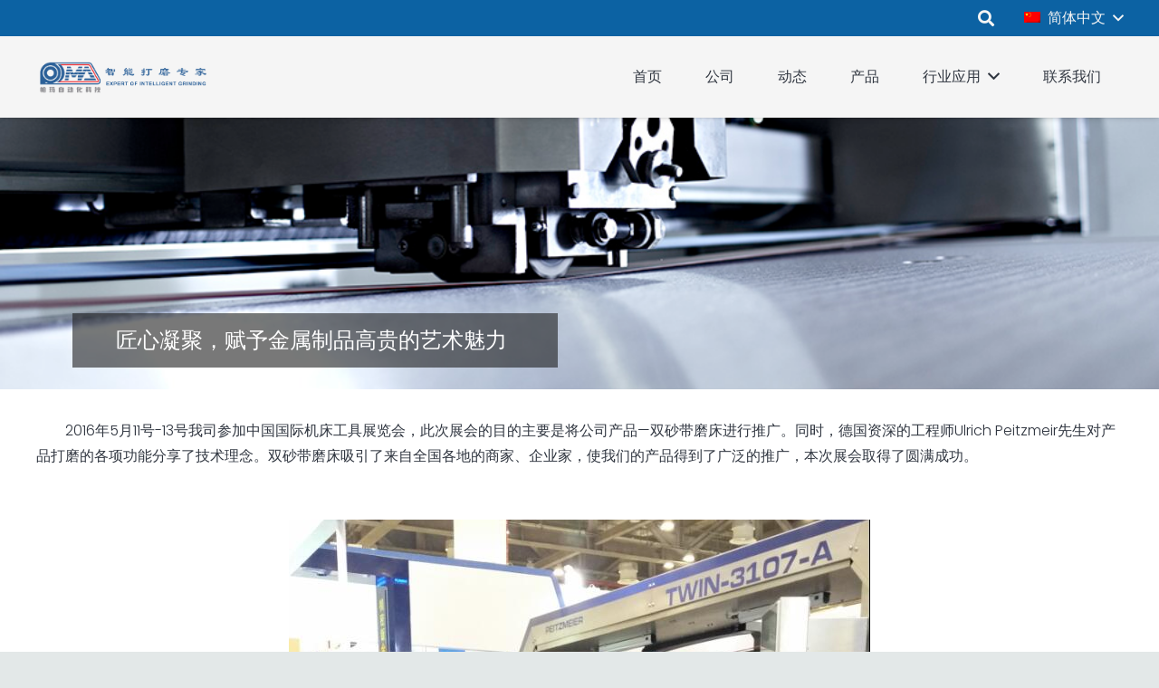

--- FILE ---
content_type: text/html; charset=UTF-8
request_url: https://www.pma-pacific.com/%E6%88%91%E5%8F%B8%E5%8F%82%E5%8A%A0%E7%AC%AC%E4%B8%89%E5%B1%8A%E8%8B%8F%E5%B7%9E%E5%9B%BD%E9%99%85%E9%87%91%E5%B1%9E%E6%9D%BF%E6%9D%90%E5%8A%A0%E5%B7%A5%E6%8A%80%E6%9C%AF%E5%B1%95%E8%A7%88%E4%BC%9A.html
body_size: 12818
content:
<!DOCTYPE HTML>
<html lang="zh-hans">
<head>
	<meta charset="UTF-8">
	<title>我司参加第三届苏州国际金属板材加工技术展览会 &#8211; 帕玛自动化（苏州）官方网站</title>
<meta name='robots' content='max-image-preview:large' />
<link rel="alternate" hreflang="zh-hans" href="https://www.pma-pacific.com/%e6%88%91%e5%8f%b8%e5%8f%82%e5%8a%a0%e7%ac%ac%e4%b8%89%e5%b1%8a%e8%8b%8f%e5%b7%9e%e5%9b%bd%e9%99%85%e9%87%91%e5%b1%9e%e6%9d%bf%e6%9d%90%e5%8a%a0%e5%b7%a5%e6%8a%80%e6%9c%af%e5%b1%95%e8%a7%88%e4%bc%9a.html" />
<link rel="alternate" hreflang="en" href="https://www.pma-pacific.com/our-company-participated-in-the-3rd-suzhou-international-metal-sheet-metal-processing-technology-exhibition.html?lang=en" />
<link rel='dns-prefetch' href='//fonts.cat.net' />
<link rel='dns-prefetch' href='//s.w.org' />
<link rel="alternate" type="application/rss+xml" title="帕玛自动化（苏州）官方网站 &raquo; Feed" href="https://www.pma-pacific.com/feed" />
<link rel="alternate" type="application/rss+xml" title="帕玛自动化（苏州）官方网站 &raquo; 评论Feed" href="https://www.pma-pacific.com/comments/feed" />
<link rel="alternate" type="application/rss+xml" title="帕玛自动化（苏州）官方网站 &raquo; 我司参加第三届苏州国际金属板材加工技术展览会评论Feed" href="https://www.pma-pacific.com/%e6%88%91%e5%8f%b8%e5%8f%82%e5%8a%a0%e7%ac%ac%e4%b8%89%e5%b1%8a%e8%8b%8f%e5%b7%9e%e5%9b%bd%e9%99%85%e9%87%91%e5%b1%9e%e6%9d%bf%e6%9d%90%e5%8a%a0%e5%b7%a5%e6%8a%80%e6%9c%af%e5%b1%95%e8%a7%88%e4%bc%9a.html/feed" />
<meta name="viewport" content="width=device-width, initial-scale=1">
<meta name="SKYPE_TOOLBAR" content="SKYPE_TOOLBAR_PARSER_COMPATIBLE">
<meta name="theme-color" content="#f2f3f5">
<meta property="og:title" content="我司参加第三届苏州国际金属板材加工技术展览会 &#8211; 帕玛自动化（苏州）官方网站">
<meta property="og:url" content="https://www.pma-pacific.com/%E6%88%91%E5%8F%B8%E5%8F%82%E5%8A%A0%E7%AC%AC%E4%B8%89%E5%B1%8A%E8%8B%8F%E5%B7%9E%E5%9B%BD%E9%99%85%E9%87%91%E5%B1%9E%E6%9D%BF%E6%9D%90%E5%8A%A0%E5%B7%A5%E6%8A%80%E6%9C%AF%E5%B1%95%E8%A7%88%E4%BC%9A.html">
<meta property="og:locale" content="zh_CN">
<meta property="og:site_name" content="帕玛自动化（苏州）官方网站">
<meta property="og:type" content="article">
<meta property="og:image" content="https://www.pma-pacific.com/wp-content/uploads/55_5hrw.jpg" itemprop="image">
<script>
window._wpemojiSettings = {"baseUrl":"https:\/\/s.w.org\/images\/core\/emoji\/14.0.0\/72x72\/","ext":".png","svgUrl":"https:\/\/s.w.org\/images\/core\/emoji\/14.0.0\/svg\/","svgExt":".svg","source":{"concatemoji":"https:\/\/www.pma-pacific.com\/wp-includes\/js\/wp-emoji-release.min.js"}};
/*! This file is auto-generated */
!function(e,a,t){var n,r,o,i=a.createElement("canvas"),p=i.getContext&&i.getContext("2d");function s(e,t){var a=String.fromCharCode,e=(p.clearRect(0,0,i.width,i.height),p.fillText(a.apply(this,e),0,0),i.toDataURL());return p.clearRect(0,0,i.width,i.height),p.fillText(a.apply(this,t),0,0),e===i.toDataURL()}function c(e){var t=a.createElement("script");t.src=e,t.defer=t.type="text/javascript",a.getElementsByTagName("head")[0].appendChild(t)}for(o=Array("flag","emoji"),t.supports={everything:!0,everythingExceptFlag:!0},r=0;r<o.length;r++)t.supports[o[r]]=function(e){if(!p||!p.fillText)return!1;switch(p.textBaseline="top",p.font="600 32px Arial",e){case"flag":return s([127987,65039,8205,9895,65039],[127987,65039,8203,9895,65039])?!1:!s([55356,56826,55356,56819],[55356,56826,8203,55356,56819])&&!s([55356,57332,56128,56423,56128,56418,56128,56421,56128,56430,56128,56423,56128,56447],[55356,57332,8203,56128,56423,8203,56128,56418,8203,56128,56421,8203,56128,56430,8203,56128,56423,8203,56128,56447]);case"emoji":return!s([129777,127995,8205,129778,127999],[129777,127995,8203,129778,127999])}return!1}(o[r]),t.supports.everything=t.supports.everything&&t.supports[o[r]],"flag"!==o[r]&&(t.supports.everythingExceptFlag=t.supports.everythingExceptFlag&&t.supports[o[r]]);t.supports.everythingExceptFlag=t.supports.everythingExceptFlag&&!t.supports.flag,t.DOMReady=!1,t.readyCallback=function(){t.DOMReady=!0},t.supports.everything||(n=function(){t.readyCallback()},a.addEventListener?(a.addEventListener("DOMContentLoaded",n,!1),e.addEventListener("load",n,!1)):(e.attachEvent("onload",n),a.attachEvent("onreadystatechange",function(){"complete"===a.readyState&&t.readyCallback()})),(e=t.source||{}).concatemoji?c(e.concatemoji):e.wpemoji&&e.twemoji&&(c(e.twemoji),c(e.wpemoji)))}(window,document,window._wpemojiSettings);
</script>
<style>
img.wp-smiley,
img.emoji {
	display: inline !important;
	border: none !important;
	box-shadow: none !important;
	height: 1em !important;
	width: 1em !important;
	margin: 0 0.07em !important;
	vertical-align: -0.1em !important;
	background: none !important;
	padding: 0 !important;
}
</style>
	<link rel='stylesheet' id='us-fonts-css'  href='https://fonts.cat.net/css?family=Poppins%3A400%2C400italic%2C500%2C500italic%2C600%2C600italic%2C700%2C700italic%2C800%2C800italic%2C900%2C900italic%2C300%2C300italic&#038;display=swap' media='all' />
<!--[if lt IE 9]>
<link rel='stylesheet' id='vc_lte_ie9-css'  href='https://www.pma-pacific.com/wp-content/plugins/js_composer/assets/css/vc_lte_ie9.min.css' media='screen' />
<![endif]-->
<link rel='stylesheet' id='us-theme-css'  href='https://www.pma-pacific.com/wp-content/uploads/us-assets/www.pma-pacific.com.css' media='all' />
<link rel="https://api.w.org/" href="https://www.pma-pacific.com/wp-json/" /><link rel="alternate" type="application/json" href="https://www.pma-pacific.com/wp-json/wp/v2/posts/500" /><link rel="EditURI" type="application/rsd+xml" title="RSD" href="https://www.pma-pacific.com/xmlrpc.php?rsd" />
<link rel="wlwmanifest" type="application/wlwmanifest+xml" href="https://www.pma-pacific.com/wp-includes/wlwmanifest.xml" /> 
<meta name="generator" content="WordPress 6.0.11" />
<link rel="canonical" href="https://www.pma-pacific.com/%e6%88%91%e5%8f%b8%e5%8f%82%e5%8a%a0%e7%ac%ac%e4%b8%89%e5%b1%8a%e8%8b%8f%e5%b7%9e%e5%9b%bd%e9%99%85%e9%87%91%e5%b1%9e%e6%9d%bf%e6%9d%90%e5%8a%a0%e5%b7%a5%e6%8a%80%e6%9c%af%e5%b1%95%e8%a7%88%e4%bc%9a.html" />
<link rel='shortlink' href='https://www.pma-pacific.com/?p=500' />
<link rel="alternate" type="application/json+oembed" href="https://www.pma-pacific.com/wp-json/oembed/1.0/embed?url=https%3A%2F%2Fwww.pma-pacific.com%2F%25e6%2588%2591%25e5%258f%25b8%25e5%258f%2582%25e5%258a%25a0%25e7%25ac%25ac%25e4%25b8%2589%25e5%25b1%258a%25e8%258b%258f%25e5%25b7%259e%25e5%259b%25bd%25e9%2599%2585%25e9%2587%2591%25e5%25b1%259e%25e6%259d%25bf%25e6%259d%2590%25e5%258a%25a0%25e5%25b7%25a5%25e6%258a%2580%25e6%259c%25af%25e5%25b1%2595%25e8%25a7%2588%25e4%25bc%259a.html" />
<link rel="alternate" type="text/xml+oembed" href="https://www.pma-pacific.com/wp-json/oembed/1.0/embed?url=https%3A%2F%2Fwww.pma-pacific.com%2F%25e6%2588%2591%25e5%258f%25b8%25e5%258f%2582%25e5%258a%25a0%25e7%25ac%25ac%25e4%25b8%2589%25e5%25b1%258a%25e8%258b%258f%25e5%25b7%259e%25e5%259b%25bd%25e9%2599%2585%25e9%2587%2591%25e5%25b1%259e%25e6%259d%25bf%25e6%259d%2590%25e5%258a%25a0%25e5%25b7%25a5%25e6%258a%2580%25e6%259c%25af%25e5%25b1%2595%25e8%25a7%2588%25e4%25bc%259a.html&#038;format=xml" />
<meta name="generator" content="WPML ver:4.2.0 stt:60,1;" />
		<script>
			if ( ! /Android|webOS|iPhone|iPad|iPod|BlackBerry|IEMobile|Opera Mini/i.test( navigator.userAgent ) ) {
				var root = document.getElementsByTagName( 'html' )[ 0 ]
				root.className += " no-touch";
			}
		</script>
		<style>.recentcomments a{display:inline !important;padding:0 !important;margin:0 !important;}</style><meta name="generator" content="Powered by WPBakery Page Builder - drag and drop page builder for WordPress."/>
<meta name="generator" content="Powered by Slider Revolution 6.5.25 - responsive, Mobile-Friendly Slider Plugin for WordPress with comfortable drag and drop interface." />
<link rel="icon" href="https://www.pma-pacific.com/wp-content/uploads/cropped-favicon-512x512-x-32x32.png" sizes="32x32" />
<link rel="icon" href="https://www.pma-pacific.com/wp-content/uploads/cropped-favicon-512x512-x-192x192.png" sizes="192x192" />
<link rel="apple-touch-icon" href="https://www.pma-pacific.com/wp-content/uploads/cropped-favicon-512x512-x-180x180.png" />
<meta name="msapplication-TileImage" content="https://www.pma-pacific.com/wp-content/uploads/cropped-favicon-512x512-x-270x270.png" />
<script>function setREVStartSize(e){
			//window.requestAnimationFrame(function() {
				window.RSIW = window.RSIW===undefined ? window.innerWidth : window.RSIW;
				window.RSIH = window.RSIH===undefined ? window.innerHeight : window.RSIH;
				try {
					var pw = document.getElementById(e.c).parentNode.offsetWidth,
						newh;
					pw = pw===0 || isNaN(pw) || (e.l=="fullwidth" || e.layout=="fullwidth") ? window.RSIW : pw;
					e.tabw = e.tabw===undefined ? 0 : parseInt(e.tabw);
					e.thumbw = e.thumbw===undefined ? 0 : parseInt(e.thumbw);
					e.tabh = e.tabh===undefined ? 0 : parseInt(e.tabh);
					e.thumbh = e.thumbh===undefined ? 0 : parseInt(e.thumbh);
					e.tabhide = e.tabhide===undefined ? 0 : parseInt(e.tabhide);
					e.thumbhide = e.thumbhide===undefined ? 0 : parseInt(e.thumbhide);
					e.mh = e.mh===undefined || e.mh=="" || e.mh==="auto" ? 0 : parseInt(e.mh,0);
					if(e.layout==="fullscreen" || e.l==="fullscreen")
						newh = Math.max(e.mh,window.RSIH);
					else{
						e.gw = Array.isArray(e.gw) ? e.gw : [e.gw];
						for (var i in e.rl) if (e.gw[i]===undefined || e.gw[i]===0) e.gw[i] = e.gw[i-1];
						e.gh = e.el===undefined || e.el==="" || (Array.isArray(e.el) && e.el.length==0)? e.gh : e.el;
						e.gh = Array.isArray(e.gh) ? e.gh : [e.gh];
						for (var i in e.rl) if (e.gh[i]===undefined || e.gh[i]===0) e.gh[i] = e.gh[i-1];
											
						var nl = new Array(e.rl.length),
							ix = 0,
							sl;
						e.tabw = e.tabhide>=pw ? 0 : e.tabw;
						e.thumbw = e.thumbhide>=pw ? 0 : e.thumbw;
						e.tabh = e.tabhide>=pw ? 0 : e.tabh;
						e.thumbh = e.thumbhide>=pw ? 0 : e.thumbh;
						for (var i in e.rl) nl[i] = e.rl[i]<window.RSIW ? 0 : e.rl[i];
						sl = nl[0];
						for (var i in nl) if (sl>nl[i] && nl[i]>0) { sl = nl[i]; ix=i;}
						var m = pw>(e.gw[ix]+e.tabw+e.thumbw) ? 1 : (pw-(e.tabw+e.thumbw)) / (e.gw[ix]);
						newh =  (e.gh[ix] * m) + (e.tabh + e.thumbh);
					}
					var el = document.getElementById(e.c);
					if (el!==null && el) el.style.height = newh+"px";
					el = document.getElementById(e.c+"_wrapper");
					if (el!==null && el) {
						el.style.height = newh+"px";
						el.style.display = "block";
					}
				} catch(e){
					console.log("Failure at Presize of Slider:" + e)
				}
			//});
		  };</script>
<noscript><style type="text/css"> .wpb_animate_when_almost_visible { opacity: 1; }</style></noscript>		<style id="us-icon-fonts">@font-face{font-display:block;font-style:normal;font-family:"fontawesome";font-weight:900;src:url("https://www.pma-pacific.com/wp-content/themes/Impreza_v8.7/fonts/fa-solid-900.woff2?ver=8.7") format("woff2"),url("https://www.pma-pacific.com/wp-content/themes/Impreza_v8.7/fonts/fa-solid-900.woff?ver=8.7") format("woff")}.fas{font-family:"fontawesome";font-weight:900}@font-face{font-display:block;font-style:normal;font-family:"fontawesome";font-weight:400;src:url("https://www.pma-pacific.com/wp-content/themes/Impreza_v8.7/fonts/fa-regular-400.woff2?ver=8.7") format("woff2"),url("https://www.pma-pacific.com/wp-content/themes/Impreza_v8.7/fonts/fa-regular-400.woff?ver=8.7") format("woff")}.far{font-family:"fontawesome";font-weight:400}@font-face{font-display:block;font-style:normal;font-family:"fontawesome";font-weight:300;src:url("https://www.pma-pacific.com/wp-content/themes/Impreza_v8.7/fonts/fa-light-300.woff2?ver=8.7") format("woff2"),url("https://www.pma-pacific.com/wp-content/themes/Impreza_v8.7/fonts/fa-light-300.woff?ver=8.7") format("woff")}.fal{font-family:"fontawesome";font-weight:300}@font-face{font-display:block;font-style:normal;font-family:"Font Awesome 5 Duotone";font-weight:900;src:url("https://www.pma-pacific.com/wp-content/themes/Impreza_v8.7/fonts/fa-duotone-900.woff2?ver=8.7") format("woff2"),url("https://www.pma-pacific.com/wp-content/themes/Impreza_v8.7/fonts/fa-duotone-900.woff?ver=8.7") format("woff")}.fad{font-family:"Font Awesome 5 Duotone";font-weight:900}.fad{position:relative}.fad:before{position:absolute}.fad:after{opacity:0.4}@font-face{font-display:block;font-style:normal;font-family:"Font Awesome 5 Brands";font-weight:400;src:url("https://www.pma-pacific.com/wp-content/themes/Impreza_v8.7/fonts/fa-brands-400.woff2?ver=8.7") format("woff2"),url("https://www.pma-pacific.com/wp-content/themes/Impreza_v8.7/fonts/fa-brands-400.woff?ver=8.7") format("woff")}.fab{font-family:"Font Awesome 5 Brands";font-weight:400}@font-face{font-display:block;font-style:normal;font-family:"Material Icons";font-weight:400;src:url("https://www.pma-pacific.com/wp-content/themes/Impreza_v8.7/fonts/material-icons.woff2?ver=8.7") format("woff2"),url("https://www.pma-pacific.com/wp-content/themes/Impreza_v8.7/fonts/material-icons.woff?ver=8.7") format("woff")}.material-icons{font-family:"Material Icons";font-weight:400}</style>
				<style id="us-header-css"> .l-subheader.at_top,.l-subheader.at_top .w-dropdown-list,.l-subheader.at_top .type_mobile .w-nav-list.level_1{background:var(--color-header-top-bg);color:var(--color-header-top-text)}.no-touch .l-subheader.at_top a:hover,.no-touch .l-header.bg_transparent .l-subheader.at_top .w-dropdown.opened a:hover{color:var(--color-header-top-text-hover)}.l-header.bg_transparent:not(.sticky) .l-subheader.at_top{background:var(--color-header-top-transparent-bg);color:var(--color-header-top-transparent-text)}.no-touch .l-header.bg_transparent:not(.sticky) .at_top .w-cart-link:hover,.no-touch .l-header.bg_transparent:not(.sticky) .at_top .w-text a:hover,.no-touch .l-header.bg_transparent:not(.sticky) .at_top .w-html a:hover,.no-touch .l-header.bg_transparent:not(.sticky) .at_top .w-nav>a:hover,.no-touch .l-header.bg_transparent:not(.sticky) .at_top .w-menu a:hover,.no-touch .l-header.bg_transparent:not(.sticky) .at_top .w-search>a:hover,.no-touch .l-header.bg_transparent:not(.sticky) .at_top .w-dropdown a:hover,.no-touch .l-header.bg_transparent:not(.sticky) .at_top .type_desktop .menu-item.level_1:hover>a{color:var(--color-header-transparent-text-hover)}.l-subheader.at_middle,.l-subheader.at_middle .w-dropdown-list,.l-subheader.at_middle .type_mobile .w-nav-list.level_1{background:var(--color-header-middle-bg);color:var(--color-header-middle-text)}.no-touch .l-subheader.at_middle a:hover,.no-touch .l-header.bg_transparent .l-subheader.at_middle .w-dropdown.opened a:hover{color:var(--color-header-middle-text-hover)}.l-header.bg_transparent:not(.sticky) .l-subheader.at_middle{background:var(--color-header-transparent-bg);color:var(--color-header-transparent-text)}.no-touch .l-header.bg_transparent:not(.sticky) .at_middle .w-cart-link:hover,.no-touch .l-header.bg_transparent:not(.sticky) .at_middle .w-text a:hover,.no-touch .l-header.bg_transparent:not(.sticky) .at_middle .w-html a:hover,.no-touch .l-header.bg_transparent:not(.sticky) .at_middle .w-nav>a:hover,.no-touch .l-header.bg_transparent:not(.sticky) .at_middle .w-menu a:hover,.no-touch .l-header.bg_transparent:not(.sticky) .at_middle .w-search>a:hover,.no-touch .l-header.bg_transparent:not(.sticky) .at_middle .w-dropdown a:hover,.no-touch .l-header.bg_transparent:not(.sticky) .at_middle .type_desktop .menu-item.level_1:hover>a{color:var(--color-header-transparent-text-hover)}.header_ver .l-header{background:var(--color-header-middle-bg);color:var(--color-header-middle-text)}@media (min-width:901px){.hidden_for_default{display:none!important}.l-subheader.at_bottom{display:none}.l-header{position:relative;z-index:111;width:100%}.l-subheader{margin:0 auto}.l-subheader.width_full{padding-left:1.5rem;padding-right:1.5rem}.l-subheader-h{display:flex;align-items:center;position:relative;margin:0 auto;height:inherit}.w-header-show{display:none}.l-header.pos_fixed{position:fixed;left:0}.l-header.pos_fixed:not(.notransition) .l-subheader{transition-property:transform,background,box-shadow,line-height,height;transition-duration:0.3s;transition-timing-function:cubic-bezier(.78,.13,.15,.86)}.header_hor .l-header.sticky_auto_hide{transition:transform 0.3s cubic-bezier(.78,.13,.15,.86) 0.1s}.header_hor .l-header.sticky_auto_hide.down{transform:translateY(-110%)}.l-header.bg_transparent:not(.sticky) .l-subheader{box-shadow:none!important;background:none}.l-header.bg_transparent~.l-main .l-section.width_full.height_auto:first-of-type>.l-section-h{padding-top:0!important;padding-bottom:0!important}.l-header.pos_static.bg_transparent{position:absolute;left:0}.l-subheader.width_full .l-subheader-h{max-width:none!important}.l-header.shadow_thin .l-subheader.at_middle,.l-header.shadow_thin .l-subheader.at_bottom{box-shadow:0 1px 0 rgba(0,0,0,0.08)}.l-header.shadow_wide .l-subheader.at_middle,.l-header.shadow_wide .l-subheader.at_bottom{box-shadow:0 3px 5px -1px rgba(0,0,0,0.1),0 2px 1px -1px rgba(0,0,0,0.05)}.header_hor .l-subheader-cell>.w-cart{margin-left:0;margin-right:0}:root{--header-height:130px;--header-sticky-height:60px}.l-header:before{content:'130'}.l-header.sticky:before{content:'60'}.l-subheader.at_top{line-height:40px;height:40px}.l-header.sticky .l-subheader.at_top{line-height:0px;height:0px;overflow:hidden}.l-subheader.at_middle{line-height:90px;height:90px}.l-header.sticky .l-subheader.at_middle{line-height:60px;height:60px}.l-subheader.at_bottom{line-height:50px;height:50px}.l-header.sticky .l-subheader.at_bottom{line-height:50px;height:50px}.headerinpos_above .l-header.pos_fixed{overflow:hidden;transition:transform 0.3s;transform:translate3d(0,-100%,0)}.headerinpos_above .l-header.pos_fixed.sticky{overflow:visible;transform:none}.headerinpos_above .l-header.pos_fixed~.l-section>.l-section-h,.headerinpos_above .l-header.pos_fixed~.l-main .l-section:first-of-type>.l-section-h{padding-top:0!important}.headerinpos_below .l-header.pos_fixed:not(.sticky){position:absolute;top:100%}.headerinpos_below .l-header.pos_fixed~.l-main>.l-section:first-of-type>.l-section-h{padding-top:0!important}.headerinpos_below .l-header.pos_fixed~.l-main .l-section.full_height:nth-of-type(2){min-height:100vh}.headerinpos_below .l-header.pos_fixed~.l-main>.l-section:nth-of-type(2)>.l-section-h{padding-top:var(--header-height)}.headerinpos_bottom .l-header.pos_fixed:not(.sticky){position:absolute;top:100vh}.headerinpos_bottom .l-header.pos_fixed~.l-main>.l-section:first-of-type>.l-section-h{padding-top:0!important}.headerinpos_bottom .l-header.pos_fixed~.l-main>.l-section:first-of-type>.l-section-h{padding-bottom:var(--header-height)}.headerinpos_bottom .l-header.pos_fixed.bg_transparent~.l-main .l-section.valign_center:not(.height_auto):first-of-type>.l-section-h{top:calc( var(--header-height) / 2 )}.headerinpos_bottom .l-header.pos_fixed:not(.sticky) .w-cart-dropdown,.headerinpos_bottom .l-header.pos_fixed:not(.sticky) .w-nav.type_desktop .w-nav-list.level_2{bottom:100%;transform-origin:0 100%}.headerinpos_bottom .l-header.pos_fixed:not(.sticky) .w-nav.type_mobile.m_layout_dropdown .w-nav-list.level_1{top:auto;bottom:100%;box-shadow:var(--box-shadow-up)}.headerinpos_bottom .l-header.pos_fixed:not(.sticky) .w-nav.type_desktop .w-nav-list.level_3,.headerinpos_bottom .l-header.pos_fixed:not(.sticky) .w-nav.type_desktop .w-nav-list.level_4{top:auto;bottom:0;transform-origin:0 100%}.headerinpos_bottom .l-header.pos_fixed:not(.sticky) .w-dropdown-list{top:auto;bottom:-0.4em;padding-top:0.4em;padding-bottom:2.4em}.admin-bar .l-header.pos_static.bg_solid~.l-main .l-section.full_height:first-of-type{min-height:calc( 100vh - var(--header-height) - 32px )}.admin-bar .l-header.pos_fixed:not(.sticky_auto_hide)~.l-main .l-section.full_height:not(:first-of-type){min-height:calc( 100vh - var(--header-sticky-height) - 32px )}.admin-bar.headerinpos_below .l-header.pos_fixed~.l-main .l-section.full_height:nth-of-type(2){min-height:calc(100vh - 32px)}}@media (min-width:1025px) and (max-width:900px){.hidden_for_default{display:none!important}.l-subheader.at_bottom{display:none}.l-header{position:relative;z-index:111;width:100%}.l-subheader{margin:0 auto}.l-subheader.width_full{padding-left:1.5rem;padding-right:1.5rem}.l-subheader-h{display:flex;align-items:center;position:relative;margin:0 auto;height:inherit}.w-header-show{display:none}.l-header.pos_fixed{position:fixed;left:0}.l-header.pos_fixed:not(.notransition) .l-subheader{transition-property:transform,background,box-shadow,line-height,height;transition-duration:0.3s;transition-timing-function:cubic-bezier(.78,.13,.15,.86)}.header_hor .l-header.sticky_auto_hide{transition:transform 0.3s cubic-bezier(.78,.13,.15,.86) 0.1s}.header_hor .l-header.sticky_auto_hide.down{transform:translateY(-110%)}.l-header.bg_transparent:not(.sticky) .l-subheader{box-shadow:none!important;background:none}.l-header.bg_transparent~.l-main .l-section.width_full.height_auto:first-of-type>.l-section-h{padding-top:0!important;padding-bottom:0!important}.l-header.pos_static.bg_transparent{position:absolute;left:0}.l-subheader.width_full .l-subheader-h{max-width:none!important}.l-header.shadow_thin .l-subheader.at_middle,.l-header.shadow_thin .l-subheader.at_bottom{box-shadow:0 1px 0 rgba(0,0,0,0.08)}.l-header.shadow_wide .l-subheader.at_middle,.l-header.shadow_wide .l-subheader.at_bottom{box-shadow:0 3px 5px -1px rgba(0,0,0,0.1),0 2px 1px -1px rgba(0,0,0,0.05)}.header_hor .l-subheader-cell>.w-cart{margin-left:0;margin-right:0}:root{--header-height:145px;--header-sticky-height:60px}.l-header:before{content:'145'}.l-header.sticky:before{content:'60'}.l-subheader.at_top{line-height:55px;height:55px}.l-header.sticky .l-subheader.at_top{line-height:0px;height:0px;overflow:hidden}.l-subheader.at_middle{line-height:90px;height:90px}.l-header.sticky .l-subheader.at_middle{line-height:60px;height:60px}.l-subheader.at_bottom{line-height:50px;height:50px}.l-header.sticky .l-subheader.at_bottom{line-height:50px;height:50px}.headerinpos_above .l-header.pos_fixed{overflow:hidden;transition:transform 0.3s;transform:translate3d(0,-100%,0)}.headerinpos_above .l-header.pos_fixed.sticky{overflow:visible;transform:none}.headerinpos_above .l-header.pos_fixed~.l-section>.l-section-h,.headerinpos_above .l-header.pos_fixed~.l-main .l-section:first-of-type>.l-section-h{padding-top:0!important}.headerinpos_below .l-header.pos_fixed:not(.sticky){position:absolute;top:100%}.headerinpos_below .l-header.pos_fixed~.l-main>.l-section:first-of-type>.l-section-h{padding-top:0!important}.headerinpos_below .l-header.pos_fixed~.l-main .l-section.full_height:nth-of-type(2){min-height:100vh}.headerinpos_below .l-header.pos_fixed~.l-main>.l-section:nth-of-type(2)>.l-section-h{padding-top:var(--header-height)}.headerinpos_bottom .l-header.pos_fixed:not(.sticky){position:absolute;top:100vh}.headerinpos_bottom .l-header.pos_fixed~.l-main>.l-section:first-of-type>.l-section-h{padding-top:0!important}.headerinpos_bottom .l-header.pos_fixed~.l-main>.l-section:first-of-type>.l-section-h{padding-bottom:var(--header-height)}.headerinpos_bottom .l-header.pos_fixed.bg_transparent~.l-main .l-section.valign_center:not(.height_auto):first-of-type>.l-section-h{top:calc( var(--header-height) / 2 )}.headerinpos_bottom .l-header.pos_fixed:not(.sticky) .w-cart-dropdown,.headerinpos_bottom .l-header.pos_fixed:not(.sticky) .w-nav.type_desktop .w-nav-list.level_2{bottom:100%;transform-origin:0 100%}.headerinpos_bottom .l-header.pos_fixed:not(.sticky) .w-nav.type_mobile.m_layout_dropdown .w-nav-list.level_1{top:auto;bottom:100%;box-shadow:var(--box-shadow-up)}.headerinpos_bottom .l-header.pos_fixed:not(.sticky) .w-nav.type_desktop .w-nav-list.level_3,.headerinpos_bottom .l-header.pos_fixed:not(.sticky) .w-nav.type_desktop .w-nav-list.level_4{top:auto;bottom:0;transform-origin:0 100%}.headerinpos_bottom .l-header.pos_fixed:not(.sticky) .w-dropdown-list{top:auto;bottom:-0.4em;padding-top:0.4em;padding-bottom:2.4em}.admin-bar .l-header.pos_static.bg_solid~.l-main .l-section.full_height:first-of-type{min-height:calc( 100vh - var(--header-height) - 32px )}.admin-bar .l-header.pos_fixed:not(.sticky_auto_hide)~.l-main .l-section.full_height:not(:first-of-type){min-height:calc( 100vh - var(--header-sticky-height) - 32px )}.admin-bar.headerinpos_below .l-header.pos_fixed~.l-main .l-section.full_height:nth-of-type(2){min-height:calc(100vh - 32px)}}@media (min-width:601px) and (max-width:1024px){.hidden_for_default{display:none!important}.l-subheader.at_top{display:none}.l-subheader.at_bottom{display:none}.l-header{position:relative;z-index:111;width:100%}.l-subheader{margin:0 auto}.l-subheader.width_full{padding-left:1.5rem;padding-right:1.5rem}.l-subheader-h{display:flex;align-items:center;position:relative;margin:0 auto;height:inherit}.w-header-show{display:none}.l-header.pos_fixed{position:fixed;left:0}.l-header.pos_fixed:not(.notransition) .l-subheader{transition-property:transform,background,box-shadow,line-height,height;transition-duration:0.3s;transition-timing-function:cubic-bezier(.78,.13,.15,.86)}.header_hor .l-header.sticky_auto_hide{transition:transform 0.3s cubic-bezier(.78,.13,.15,.86) 0.1s}.header_hor .l-header.sticky_auto_hide.down{transform:translateY(-110%)}.l-header.bg_transparent:not(.sticky) .l-subheader{box-shadow:none!important;background:none}.l-header.bg_transparent~.l-main .l-section.width_full.height_auto:first-of-type>.l-section-h{padding-top:0!important;padding-bottom:0!important}.l-header.pos_static.bg_transparent{position:absolute;left:0}.l-subheader.width_full .l-subheader-h{max-width:none!important}.l-header.shadow_thin .l-subheader.at_middle,.l-header.shadow_thin .l-subheader.at_bottom{box-shadow:0 1px 0 rgba(0,0,0,0.08)}.l-header.shadow_wide .l-subheader.at_middle,.l-header.shadow_wide .l-subheader.at_bottom{box-shadow:0 3px 5px -1px rgba(0,0,0,0.1),0 2px 1px -1px rgba(0,0,0,0.05)}.header_hor .l-subheader-cell>.w-cart{margin-left:0;margin-right:0}:root{--header-height:80px;--header-sticky-height:50px}.l-header:before{content:'80'}.l-header.sticky:before{content:'50'}.l-subheader.at_top{line-height:40px;height:40px}.l-header.sticky .l-subheader.at_top{line-height:40px;height:40px}.l-subheader.at_middle{line-height:80px;height:80px}.l-header.sticky .l-subheader.at_middle{line-height:50px;height:50px}.l-subheader.at_bottom{line-height:50px;height:50px}.l-header.sticky .l-subheader.at_bottom{line-height:50px;height:50px}}@media (max-width:600px){.hidden_for_default{display:none!important}.l-subheader.at_top{display:none}.l-subheader.at_bottom{display:none}.l-header{position:relative;z-index:111;width:100%}.l-subheader{margin:0 auto}.l-subheader.width_full{padding-left:1.5rem;padding-right:1.5rem}.l-subheader-h{display:flex;align-items:center;position:relative;margin:0 auto;height:inherit}.w-header-show{display:none}.l-header.pos_fixed{position:fixed;left:0}.l-header.pos_fixed:not(.notransition) .l-subheader{transition-property:transform,background,box-shadow,line-height,height;transition-duration:0.3s;transition-timing-function:cubic-bezier(.78,.13,.15,.86)}.header_hor .l-header.sticky_auto_hide{transition:transform 0.3s cubic-bezier(.78,.13,.15,.86) 0.1s}.header_hor .l-header.sticky_auto_hide.down{transform:translateY(-110%)}.l-header.bg_transparent:not(.sticky) .l-subheader{box-shadow:none!important;background:none}.l-header.bg_transparent~.l-main .l-section.width_full.height_auto:first-of-type>.l-section-h{padding-top:0!important;padding-bottom:0!important}.l-header.pos_static.bg_transparent{position:absolute;left:0}.l-subheader.width_full .l-subheader-h{max-width:none!important}.l-header.shadow_thin .l-subheader.at_middle,.l-header.shadow_thin .l-subheader.at_bottom{box-shadow:0 1px 0 rgba(0,0,0,0.08)}.l-header.shadow_wide .l-subheader.at_middle,.l-header.shadow_wide .l-subheader.at_bottom{box-shadow:0 3px 5px -1px rgba(0,0,0,0.1),0 2px 1px -1px rgba(0,0,0,0.05)}.header_hor .l-subheader-cell>.w-cart{margin-left:0;margin-right:0}:root{--header-height:50px;--header-sticky-height:50px}.l-header:before{content:'50'}.l-header.sticky:before{content:'50'}.l-subheader.at_top{line-height:40px;height:40px}.l-header.sticky .l-subheader.at_top{line-height:40px;height:40px}.l-subheader.at_middle{line-height:50px;height:50px}.l-header.sticky .l-subheader.at_middle{line-height:50px;height:50px}.l-subheader.at_bottom{line-height:50px;height:50px}.l-header.sticky .l-subheader.at_bottom{line-height:50px;height:50px}}@media (min-width:901px){.ush_image_1{height:35px!important}.l-header.sticky .ush_image_1{height:60px!important}}@media (min-width:1025px) and (max-width:900px){.ush_image_1{height:30px!important}.l-header.sticky .ush_image_1{height:30px!important}}@media (min-width:601px) and (max-width:1024px){.ush_image_1{height:40px!important}.l-header.sticky .ush_image_1{height:40px!important}}@media (max-width:600px){.ush_image_1{height:30px!important}.l-header.sticky .ush_image_1{height:30px!important}}@media (min-width:901px){.ush_image_3{height:35px!important}.l-header.sticky .ush_image_3{height:35px!important}}@media (min-width:1025px) and (max-width:900px){.ush_image_3{height:30px!important}.l-header.sticky .ush_image_3{height:30px!important}}@media (min-width:601px) and (max-width:1024px){.ush_image_3{height:25px!important}.l-header.sticky .ush_image_3{height:25px!important}}@media (max-width:600px){.ush_image_3{height:20px!important}.l-header.sticky .ush_image_3{height:20px!important}}.header_hor .ush_menu_2.type_desktop .menu-item.level_1>a:not(.w-btn){padding-left:24px;padding-right:24px}.header_hor .ush_menu_2.type_desktop .menu-item.level_1>a.w-btn{margin-left:24px;margin-right:24px}.header_hor .ush_menu_2.type_desktop.align-edges>.w-nav-list.level_1{margin-left:-24px;margin-right:-24px}.header_ver .ush_menu_2.type_desktop .menu-item.level_1>a:not(.w-btn){padding-top:24px;padding-bottom:24px}.header_ver .ush_menu_2.type_desktop .menu-item.level_1>a.w-btn{margin-top:24px;margin-bottom:24px}.ush_menu_2.type_desktop .menu-item-has-children.level_1>a>.w-nav-arrow{display:inline-block}.ush_menu_2.type_desktop .menu-item:not(.level_1){font-size:15px}.ush_menu_2.type_mobile .w-nav-anchor.level_1,.ush_menu_2.type_mobile .w-nav-anchor.level_1 + .w-nav-arrow{font-size:1.1rem}.ush_menu_2.type_mobile .w-nav-anchor:not(.level_1),.ush_menu_2.type_mobile .w-nav-anchor:not(.level_1) + .w-nav-arrow{font-size:0.9rem}@media (min-width:901px){.ush_menu_2 .w-nav-icon{font-size:20px}}@media (min-width:1025px) and (max-width:900px){.ush_menu_2 .w-nav-icon{font-size:32px}}@media (min-width:601px) and (max-width:1024px){.ush_menu_2 .w-nav-icon{font-size:20px}}@media (max-width:600px){.ush_menu_2 .w-nav-icon{font-size:20px}}.ush_menu_2 .w-nav-icon>div{border-width:3px}@media screen and (max-width:899px){.w-nav.ush_menu_2>.w-nav-list.level_1{display:none}.ush_menu_2 .w-nav-control{display:block}}.ush_menu_2 .menu-item.level_1>a:not(.w-btn):focus,.no-touch .ush_menu_2 .menu-item.level_1.opened>a:not(.w-btn),.no-touch .ush_menu_2 .menu-item.level_1:hover>a:not(.w-btn){background:#0C62A3;color:#ffffff}.ush_menu_2 .menu-item.level_1.current-menu-item>a:not(.w-btn),.ush_menu_2 .menu-item.level_1.current-menu-ancestor>a:not(.w-btn),.ush_menu_2 .menu-item.level_1.current-page-ancestor>a:not(.w-btn){background:#0C62A3;color:#ffffff}.l-header.bg_transparent:not(.sticky) .ush_menu_2.type_desktop .menu-item.level_1.current-menu-item>a:not(.w-btn),.l-header.bg_transparent:not(.sticky) .ush_menu_2.type_desktop .menu-item.level_1.current-menu-ancestor>a:not(.w-btn),.l-header.bg_transparent:not(.sticky) .ush_menu_2.type_desktop .menu-item.level_1.current-page-ancestor>a:not(.w-btn){background:#0C62A3;color:#ffffff}.ush_menu_2 .w-nav-list:not(.level_1){background:#0C62A3;color:#ffffff}.no-touch .ush_menu_2 .menu-item:not(.level_1)>a:focus,.no-touch .ush_menu_2 .menu-item:not(.level_1):hover>a{background:#ffffff;color:#303640}.ush_menu_2 .menu-item:not(.level_1).current-menu-item>a,.ush_menu_2 .menu-item:not(.level_1).current-menu-ancestor>a,.ush_menu_2 .menu-item:not(.level_1).current-page-ancestor>a{background:#0C62A3;color:#33bbff}.ush_search_1.w-search input,.ush_search_1.w-search button{background:#f2f3f5;color:#303640}.ush_search_1 .w-search-form{background:#f2f3f5;color:#303640}@media (min-width:901px){.ush_search_1.layout_simple{max-width:240px}.ush_search_1.layout_modern.active{width:240px}.ush_search_1{font-size:18px}}@media (min-width:1025px) and (max-width:900px){.ush_search_1.layout_simple{max-width:250px}.ush_search_1.layout_modern.active{width:250px}.ush_search_1{font-size:24px}}@media (min-width:601px) and (max-width:1024px){.ush_search_1.layout_simple{max-width:200px}.ush_search_1.layout_modern.active{width:200px}.ush_search_1{font-size:18px}}@media (max-width:600px){.ush_search_1{font-size:18px}}</style>
		</head>
<body class="post-template-default single single-post postid-500 single-format-standard l-body Impreza_8.7 us-core_8.7 header_hor headerinpos_top state_default wpb-js-composer js-comp-ver-6.0.2 vc_responsive" itemscope itemtype="https://schema.org/WebPage">
		<div class="l-preloader">
			<div class="l-preloader-spinner">
				<div class="g-preloader type_custom">
					<div><img width="300" height="198" src="https://www.pma-pacific.com/wp-content/uploads/1697098180696-1-300x198.png" class="attachment-medium size-medium" alt="" loading="lazy" srcset="https://www.pma-pacific.com/wp-content/uploads/1697098180696-1-300x198.png 300w, https://www.pma-pacific.com/wp-content/uploads/1697098180696-1.png 571w" sizes="(max-width: 300px) 100vw, 300px" /></div>
				</div>
			</div>
		</div>
		
<div class="l-canvas type_wide">
	<header id="page-header" class="l-header pos_fixed shadow_wide bg_solid id_6" itemscope itemtype="https://schema.org/WPHeader"><div class="l-subheader at_top"><div class="l-subheader-h"><div class="l-subheader-cell at_left"></div><div class="l-subheader-cell at_center"></div><div class="l-subheader-cell at_right"><div class="w-search ush_search_1 elm_in_header layout_modern with_ripple"><a class="w-search-open" aria-label="搜索" href="javascript:void(0);"><i class="fas fa-search"></i></a><div class="w-search-form"><form class="w-form-row for_text" action="https://www.pma-pacific.com/" method="get"><div class="w-form-row-field"><input type="text" name="s" id="us_form_search_s" placeholder="搜索……" aria-label="搜索……" value/><input type="hidden" name="lang" value="zh-hans" /></div><a class="w-search-close" aria-label="关闭" href="javascript:void(0);"></a><input type='hidden' name='lang' value='zh-hans' /></form></div></div><div class="w-dropdown ush_dropdown_1 source_wpml dropdown_height drop_to_left open_on_hover"><div class="w-dropdown-h"><div class="w-dropdown-current"><a class="w-dropdown-item" href="javascript:void(0)"><img src="https://www.pma-pacific.com/wp-content/plugins/sitepress-multilingual-cms/res/flags/zh.png" alt="zh-hans" /><span class="w-dropdown-item-title">简体中文</span></a></div><div class="w-dropdown-list"><div class="w-dropdown-list-h"><a href="https://www.pma-pacific.com/our-company-participated-in-the-3rd-suzhou-international-metal-sheet-metal-processing-technology-exhibition.html?lang=en" class="w-dropdown-item smooth-scroll"><img src="https://www.pma-pacific.com/wp-content/plugins/sitepress-multilingual-cms/res/flags/en.png" alt="en" /><span class="w-dropdown-item-title">English (英语)</span></a></div></div></div></div></div></div></div><div class="l-subheader at_middle"><div class="l-subheader-h"><div class="l-subheader-cell at_left"><div class="w-image ush_image_3"><div class="w-image-h"><img width="3800" height="691" src="https://www.pma-pacific.com/wp-content/uploads/1-1.png" class="attachment-full size-full" alt="" loading="lazy" srcset="https://www.pma-pacific.com/wp-content/uploads/1-1.png 3800w, https://www.pma-pacific.com/wp-content/uploads/1-1-300x55.png 300w, https://www.pma-pacific.com/wp-content/uploads/1-1-1024x186.png 1024w" sizes="(max-width: 3800px) 100vw, 3800px" /></div></div></div><div class="l-subheader-cell at_center"></div><div class="l-subheader-cell at_right"><nav class="w-nav type_desktop ush_menu_2 dropdown_height m_align_left m_layout_panel m_effect_afr" itemscope itemtype="https://schema.org/SiteNavigationElement"><a class="w-nav-control" aria-label="菜单" href="javascript:void(0);"><div class="w-nav-icon"><div></div></div></a><ul class="w-nav-list level_1 hide_for_mobiles hover_underline"><li id="menu-item-23" class="menu-item menu-item-type-post_type menu-item-object-page menu-item-home w-nav-item level_1 menu-item-23"><a class="w-nav-anchor level_1" href="https://www.pma-pacific.com/"><span class="w-nav-title">首页</span><span class="w-nav-arrow"></span></a></li><li id="menu-item-716" class="menu-item menu-item-type-post_type menu-item-object-page w-nav-item level_1 menu-item-716"><a class="w-nav-anchor level_1" href="https://www.pma-pacific.com/about-us"><span class="w-nav-title">公司</span><span class="w-nav-arrow"></span></a></li><li id="menu-item-1121" class="menu-item menu-item-type-post_type menu-item-object-page current_page_parent w-nav-item level_1 menu-item-1121"><a class="w-nav-anchor level_1" href="https://www.pma-pacific.com/news"><span class="w-nav-title">动态</span><span class="w-nav-arrow"></span></a></li><li id="menu-item-27" class="menu-item menu-item-type-post_type menu-item-object-page w-nav-item level_1 menu-item-27"><a class="w-nav-anchor level_1" href="https://www.pma-pacific.com/products"><span class="w-nav-title">产品</span><span class="w-nav-arrow"></span></a></li><li id="menu-item-454" class="menu-item menu-item-type-post_type menu-item-object-page menu-item-has-children w-nav-item level_1 menu-item-454"><a class="w-nav-anchor level_1" href="https://www.pma-pacific.com/applications"><span class="w-nav-title">行业应用</span><span class="w-nav-arrow"></span></a><ul class="w-nav-list level_2"><li id="menu-item-945" class="menu-item menu-item-type-post_type menu-item-object-page w-nav-item level_2 menu-item-945"><a class="w-nav-anchor level_2" href="https://www.pma-pacific.com/applications/workplace"><span class="w-nav-title">现场</span><span class="w-nav-arrow"></span></a></li><li id="menu-item-944" class="menu-item menu-item-type-post_type menu-item-object-page w-nav-item level_2 menu-item-944"><a class="w-nav-anchor level_2" href="https://www.pma-pacific.com/applications/workpiece"><span class="w-nav-title">工件</span><span class="w-nav-arrow"></span></a></li></ul></li><li id="menu-item-262" class="menu-item menu-item-type-post_type menu-item-object-page w-nav-item level_1 menu-item-262"><a class="w-nav-anchor level_1" href="https://www.pma-pacific.com/contact-us"><span class="w-nav-title">联系我们</span><span class="w-nav-arrow"></span></a></li><li class="w-nav-close"></li></ul><div class="w-nav-options hidden" onclick='return {&quot;mobileWidth&quot;:900,&quot;mobileBehavior&quot;:0}'></div></nav></div></div></div><div class="l-subheader for_hidden hidden"></div></header><main id="page-content" class="l-main" itemprop="mainContentOfPage">
	<section class="l-section wpb_row height_auto color_primary with_img"><div class="l-section-img" style="background-image: url(https://www.pma-pacific.com/wp-content/uploads/Beckhoff_18_6_2015_Peitzmeier_354-2.jpg);background-repeat: no-repeat;" data-img-width="960" data-img-height="640"></div><div class="l-section-h i-cf"><div class="g-cols vc_row via_flex valign_middle type_default stacking_default"><div class="vc_col-sm-12 vc_hidden-sm vc_hidden-xs wpb_column vc_column_container us_animate_afr" style="animation-delay:0.3s"><div class="vc_column-inner"><div class="wpb_wrapper"><style data-type="vc_shortcodes-custom-css">.vc_custom_1565598889415{margin-left: -2.5rem !important;}</style><section class="l-section wpb_row us_custom_3d4ec6d7 height_auto color_custom"><div class="l-section-h i-cf"><div class="g-cols vc_row via_flex valign_middle type_default stacking_default"><div class="vc_col-sm-12 wpb_column vc_column_container us_animate_afr" style="animation-delay:0.3s"><div class="vc_column-inner"><div class="wpb_wrapper"><div class="w-separator size_huge" id="p9df"><style>@media(max-width:1919px){ #p9df{height:15vh!important}}@media(max-width:600px){ #p9df{height:10vh!important}}</style></div><div class="w-separator size_huge" id="kc0a"><style>@media(max-width:1919px){ #kc0a{height:15vh!important}}@media(max-width:600px){ #kc0a{height:10vh!important}}</style></div><div class="g-cols wpb_row via_flex valign_top type_default stacking_default"><div class="vc_col-sm-6 wpb_column vc_column_container us_animate_afl" style="animation-delay:0.5s"><div class="vc_column-inner"><div class="wpb_wrapper"><div class="wpb_text_column"><div class="wpb_wrapper"><p><span style="display: block; background: rgba(30,30,30,0.6); padding: 1rem; font-size: 1.5rem;">匠心凝聚，赋予金属制品高贵的艺术魅力</span></p>
</div></div></div></div></div><div class="vc_col-sm-6 wpb_column vc_column_container"><div class="vc_column-inner"><div class="wpb_wrapper"></div></div></div></div><div class="w-separator size_small"></div></div></div></div></div></div></section>
</div></div></div></div></div></section><section class="l-section wpb_row height_auto width_full color_primary with_img"><div class="l-section-img" style="background-image: url(https://www.pma-pacific.com/wp-content/uploads/Beckhoff_18_6_2015_Peitzmeier_354-2.jpg);background-repeat: no-repeat;" data-img-width="960" data-img-height="640"></div><div class="l-section-h i-cf"><div class="g-cols vc_row via_flex valign_middle type_default stacking_default"><div class="vc_col-sm-12 vc_hidden-lg vc_hidden-md wpb_column vc_column_container us_animate_afr" style="animation-delay:0.3s"><div class="vc_column-inner"><div class="wpb_wrapper"><div class="w-separator size_medium" id="c69b"><style>@media(max-width:600px){ #c69b{height:20vh!important}}</style></div><div class="wpb_text_column"><div class="wpb_wrapper"><h3 class="titlebar-special-style"><strong>匠心凝聚<br />
赋予金属制品高贵的艺术魅力</strong></h3>
</div></div><div class="w-separator size_medium" id="rd46"><style>@media(max-width:600px){ #rd46{height:2vh!important}}</style></div></div></div></div></div></div></section>
<section class="l-section wpb_row height_small"><div class="l-section-h i-cf"><div class="g-cols vc_row via_flex valign_top type_default stacking_default"><div class="vc_col-sm-12 wpb_column vc_column_container"><div class="vc_column-inner"><div class="wpb_wrapper"><div class="wpb_text_column"><div class="wpb_wrapper"><p>2016年5月11号-13号我司参加中国国际机床工具展览会，此次展会的目的主要是将公司产品—双砂带磨床进行推广。同时，德国资深的工程师Ulrich Peitzmeir先生对产品打磨的各项功能分享了技术理念。双砂带磨床吸引了来自全国各地的商家、企业家，使我们的产品得到了广泛的推广，本次展会取得了圆满成功。</p>
</div></div><div class="w-separator size_medium"></div><div class="w-image align_center"><div class="w-image-h"><img width="642" height="472" src="https://www.pma-pacific.com/wp-content/uploads/55_5hrw.jpg" class="attachment-full size-full" alt="" loading="lazy" srcset="https://www.pma-pacific.com/wp-content/uploads/55_5hrw.jpg 642w, https://www.pma-pacific.com/wp-content/uploads/55_5hrw-300x221.jpg 300w" sizes="(max-width: 642px) 100vw, 642px" /></div></div></div></div></div></div></div></section>
</main>

</div>
	<footer id="page-footer" class="l-footer" itemscope itemtype="https://schema.org/WPFooter">
		<section class="l-section wpb_row height_auto color_footer-top with_img" id="footer-pc"><div class="l-section-img" style="background-image: url(https://www.pma-pacific.com/wp-content/uploads/background-footer.jpg);background-repeat: no-repeat;" data-img-width="1920" data-img-height="600"></div><div class="l-section-overlay" style="background:rgba(30,30,30,0.9)"></div><div class="l-section-h i-cf"><div class="g-cols vc_row via_flex valign_top type_default stacking_default"><div class="vc_col-sm-12 vc_hidden-sm vc_hidden-xs wpb_column vc_column_container"><div class="vc_column-inner"><div class="wpb_wrapper"><div class="w-separator size_medium"></div><div class="g-cols wpb_row via_flex valign_top type_default stacking_default"><div class="vc_col-sm-4 wpb_column vc_column_container"><div class="vc_column-inner"><div class="wpb_wrapper"><div class="wpb_text_column"><div class="wpb_wrapper"><h2>关于我们</h2>
</div></div><div class="w-separator size_small"></div><div class="wpb_text_column"><div class="wpb_wrapper"><p style="font-weight: 400;">帕玛自动化科技（苏州）有限公司是德国帕玛公司在亚太区的生产装配基地，按照德国帕玛公司严格的质量控制体系装配PEITZMEIER砂带磨床产品，为亚太地区的钣金行业用户提供产品和服务。</p>
</div></div></div></div></div><div class="vc_col-sm-6 wpb_column vc_column_container"><div class="vc_column-inner"><div class="wpb_wrapper"><div class="wpb_text_column"><div class="wpb_wrapper"><h2>联系我们</h2>
</div></div><div class="w-separator size_small"></div><style data-type="vc_shortcodes-custom-css">.vc_custom_1559576678660{padding-bottom: 1rem !important;}.vc_custom_1559576669054{padding-bottom: 1rem !important;}.vc_custom_1559576660638{padding-bottom: 1rem !important;}.vc_custom_1559576674217{padding-bottom: 1rem !important;}</style><div class="w-iconbox us_custom_19bacb48 iconpos_left style_default color_light align_left no_title"><div class="w-iconbox-icon" style="font-size:1.5rem;"><i class="fas fa-map-marker-alt"></i></div><div class="w-iconbox-meta"><div class="w-iconbox-text"><p>苏州工业园区兴浦路333号现代工业坊4号厂房1楼E单元</p>
</div></div></div><div class="w-separator size_small"></div><div class="w-iconbox us_custom_82036b9f iconpos_left style_default color_light align_left no_title"><div class="w-iconbox-icon" style="font-size:1.5rem;"><i class="fas fa-phone"></i></div><div class="w-iconbox-meta"><div class="w-iconbox-text"><p>+86-512-65914129</p>
</div></div></div><div class="w-separator size_small"></div><div class="w-iconbox us_custom_87371770 iconpos_left style_default color_light align_left no_title"><div class="w-iconbox-icon" style="font-size:1.5rem;"><i class="fas fa-fax"></i></div><div class="w-iconbox-meta"><div class="w-iconbox-text"><p>+86-512-65914109</p>
</div></div></div><div class="w-separator size_small"></div><div class="w-iconbox us_custom_c4c1d4f8 iconpos_left style_default color_light align_left no_title"><div class="w-iconbox-icon" style="font-size:1.5rem;"><i class="fas fa-envelope"></i></div><div class="w-iconbox-meta"><div class="w-iconbox-text"><p>info@pma-pacific.com</p>
</div></div></div>
</div></div></div><div class="vc_col-sm-2 wpb_column vc_column_container"><div class="vc_column-inner"><div class="wpb_wrapper"><div class="wpb_text_column"><div class="wpb_wrapper"><h2>关注我们</h2>
</div></div><div class="w-separator size_small"></div><div class="w-image align_none"><div class="w-image-h"><img width="350" height="350" src="https://www.pma-pacific.com/wp-content/uploads/qr-code-pma.png" class="attachment-full size-full" alt="" loading="lazy" srcset="https://www.pma-pacific.com/wp-content/uploads/qr-code-pma.png 350w, https://www.pma-pacific.com/wp-content/uploads/qr-code-pma-150x150.png 150w, https://www.pma-pacific.com/wp-content/uploads/qr-code-pma-300x300.png 300w" sizes="(max-width: 350px) 100vw, 350px" /></div></div><div class="w-separator size_small"></div><div class="wpb_text_column"><div class="wpb_wrapper"><h3 style="text-align: center;">微信公众号</h3>
</div></div></div></div></div></div><div class="w-separator size_medium with_line width_default thick_1 style_solid color_custom align_center"><div class="w-separator-h"></div></div><div class="g-cols wpb_row via_flex valign_top type_default stacking_default"><div class="vc_col-sm-10 wpb_column vc_column_container"><div class="vc_column-inner"><div class="wpb_wrapper"><div class="wpb_text_column"><div class="wpb_wrapper"><p style="text-align: center;">Copyright © 2019 <a href="/">帕玛自动化科技（苏州）有限公司</a> 版权所有<br />
<a href="https://beian.miit.gov.cn/" target="_blank" rel="noopener noreferrer">苏ICP备16039734号-1</a></p>
</div></div></div></div></div><div class="vc_col-sm-2 wpb_column vc_column_container"><div class="vc_column-inner"><div class="wpb_wrapper"><div class="wpb_text_column"><div class="wpb_wrapper"><p style="text-align: center; text-indent: 0px;"><a href="http://www.zetadata.com.cn" target="_blank" rel="noopener noreferrer">泽它数据</a><br />
提供技术支持</p>
</div></div></div></div></div></div><div class="w-separator size_medium"></div></div></div></div></div></div></section><section class="l-section wpb_row height_auto color_footer-top with_img" id="footer-mobile"><div class="l-section-img" style="background-image: url(https://www.pma-pacific.com/wp-content/uploads/background-footer.jpg);background-repeat: no-repeat;" data-img-width="1920" data-img-height="600"></div><div class="l-section-overlay" style="background:rgba(30,30,30,0.9)"></div><div class="l-section-h i-cf"><div class="g-cols vc_row via_flex valign_top type_default stacking_default"><div class="vc_col-sm-12 vc_hidden-lg vc_hidden-md wpb_column vc_column_container"><div class="vc_column-inner"><div class="wpb_wrapper"><div class="w-separator size_medium"></div><div class="g-cols wpb_row via_flex valign_top type_default stacking_default"><div class="vc_col-sm-4 wpb_column vc_column_container"><div class="vc_column-inner"><div class="wpb_wrapper"><div class="wpb_text_column"><div class="wpb_wrapper"><h2 style="text-align: center;">关于我们</h2>
</div></div><div class="w-separator size_small"></div><div class="wpb_text_column"><div class="wpb_wrapper"><p style="font-weight: 400;">帕玛自动化科技（苏州）有限公司是德国帕玛公司在亚太区的生产装配基地，按照德国帕玛公司严格的质量控制体系装配PEITZMEIER砂带磨床产品，为亚太地区的钣金行业用户提供产品和服务。</p>
</div></div></div></div></div><div class="vc_col-sm-6 wpb_column vc_column_container"><div class="vc_column-inner"><div class="wpb_wrapper"><div class="wpb_text_column"><div class="wpb_wrapper"><h2 style="text-align: center;">联系我们</h2>
</div></div><div class="w-separator size_small"></div><style data-type="vc_shortcodes-custom-css">.vc_custom_1559576678660{padding-bottom: 1rem !important;}.vc_custom_1559576669054{padding-bottom: 1rem !important;}.vc_custom_1559576660638{padding-bottom: 1rem !important;}.vc_custom_1559576674217{padding-bottom: 1rem !important;}</style><div class="w-iconbox us_custom_19bacb48 iconpos_left style_default color_light align_left no_title"><div class="w-iconbox-icon" style="font-size:1.5rem;"><i class="fas fa-map-marker-alt"></i></div><div class="w-iconbox-meta"><div class="w-iconbox-text"><p>苏州工业园区兴浦路333号现代工业坊4号厂房1楼E单元</p>
</div></div></div><div class="w-separator size_small"></div><div class="w-iconbox us_custom_82036b9f iconpos_left style_default color_light align_left no_title"><div class="w-iconbox-icon" style="font-size:1.5rem;"><i class="fas fa-phone"></i></div><div class="w-iconbox-meta"><div class="w-iconbox-text"><p>+86-512-65914129</p>
</div></div></div><div class="w-separator size_small"></div><div class="w-iconbox us_custom_87371770 iconpos_left style_default color_light align_left no_title"><div class="w-iconbox-icon" style="font-size:1.5rem;"><i class="fas fa-fax"></i></div><div class="w-iconbox-meta"><div class="w-iconbox-text"><p>+86-512-65914109</p>
</div></div></div><div class="w-separator size_small"></div><div class="w-iconbox us_custom_c4c1d4f8 iconpos_left style_default color_light align_left no_title"><div class="w-iconbox-icon" style="font-size:1.5rem;"><i class="fas fa-envelope"></i></div><div class="w-iconbox-meta"><div class="w-iconbox-text"><p>info@pma-pacific.com</p>
</div></div></div>
</div></div></div><div class="vc_col-sm-2 wpb_column vc_column_container"><div class="vc_column-inner"><div class="wpb_wrapper"><div class="wpb_text_column"><div class="wpb_wrapper"><h2 style="text-align: center;">关注我们</h2>
</div></div><div class="w-separator size_small"></div><div class="w-image align_none"><div class="w-image-h"><img width="350" height="350" src="https://www.pma-pacific.com/wp-content/uploads/qr-code-pma.png" class="attachment-full size-full" alt="" loading="lazy" srcset="https://www.pma-pacific.com/wp-content/uploads/qr-code-pma.png 350w, https://www.pma-pacific.com/wp-content/uploads/qr-code-pma-150x150.png 150w, https://www.pma-pacific.com/wp-content/uploads/qr-code-pma-300x300.png 300w" sizes="(max-width: 350px) 100vw, 350px" /></div></div><div class="w-separator size_small"></div><div class="wpb_text_column"><div class="wpb_wrapper"><h3 style="text-align: center;">微信公众号</h3>
</div></div></div></div></div></div><div class="w-separator size_medium with_line width_default thick_1 style_solid color_custom align_center"><div class="w-separator-h"></div></div><div class="g-cols wpb_row via_flex valign_top type_default stacking_default"><div class="vc_col-sm-10 wpb_column vc_column_container"><div class="vc_column-inner"><div class="wpb_wrapper"><div class="wpb_text_column"><div class="wpb_wrapper"><p style="text-align: center;">Copyright © 2019 <a href="/">帕玛自动化科技（苏州）有限公司</a> 版权所有<br />
<a href="https://beian.miit.gov.cn/" target="_blank" rel="noopener noreferrer">苏ICP备16039734号-1</a></p>
</div></div></div></div></div><div class="vc_col-sm-2 wpb_column vc_column_container"><div class="vc_column-inner"><div class="wpb_wrapper"><div class="wpb_text_column"><div class="wpb_wrapper"><p style="text-align: center; text-indent: 0px;"><a href="http://www.zetadata.com.cn" target="_blank" rel="noopener noreferrer">泽它数据</a><br />
提供技术支持</p>
</div></div></div></div></div></div><div class="w-separator size_medium"></div></div></div></div></div></div></section>
	</footer>
	<a class="w-toplink pos_right" href="#" title="返回顶部" aria-label="返回顶部"><span></span></a>	<a id="w-header-show" class="w-header-show" aria-label="菜单" href="javascript:void(0);"><span>菜单</span></a>
	<div class="w-header-overlay"></div>
		<script>
		// Store some global theme options used in JS
		if ( window.$us === undefined ) {
			window.$us = {};
		}
		$us.canvasOptions = ( $us.canvasOptions || {} );
		$us.canvasOptions.disableEffectsWidth = 900;
		$us.canvasOptions.columnsStackingWidth = 768;
		$us.canvasOptions.backToTopDisplay = 90;
		$us.canvasOptions.scrollDuration = 1000;

		$us.langOptions = ( $us.langOptions || {} );
		$us.langOptions.magnificPopup = ( $us.langOptions.magnificPopup || {} );
		$us.langOptions.magnificPopup.tPrev = '上一条（左侧箭头）';
		$us.langOptions.magnificPopup.tNext = '下一条（右侧箭头）';
		$us.langOptions.magnificPopup.tCounter = '%curr% / %total%';

		$us.navOptions = ( $us.navOptions || {} );
		$us.navOptions.mobileWidth = 900;
		$us.navOptions.togglable = true;
		$us.ajaxLoadJs = true;
		$us.templateDirectoryUri = 'https://www.pma-pacific.com/wp-content/themes/Impreza_v8.7';
	</script>
	<script>if ( window.$us === undefined ) window.$us = {};$us.headerSettings = {"default":{"options":{"custom_breakpoint":false,"breakpoint":"","orientation":"hor","sticky":true,"sticky_auto_hide":false,"scroll_breakpoint":"99px","transparent":"","width":"300px","elm_align":"center","shadow":"wide","top_show":"1","top_height":"40px","top_sticky_height":"0px","top_fullwidth":"0","top_centering":"0","top_bg_color":"_header_top_bg","top_text_color":"_header_top_text","top_text_hover_color":"_header_top_text_hover","top_transparent_bg_color":"_header_top_transparent_bg","top_transparent_text_color":"_header_top_transparent_text","top_transparent_text_hover_color":"_header_transparent_text_hover","middle_height":"90px","middle_sticky_height":"60px","middle_fullwidth":"0","middle_centering":"","elm_valign":"top","bg_img":"","bg_img_wrapper_start":"","bg_img_size":"cover","bg_img_repeat":"repeat","bg_img_position":"top left","bg_img_attachment":"1","bg_img_wrapper_end":"","middle_bg_color":"_header_middle_bg","middle_text_color":"_header_middle_text","middle_text_hover_color":"_header_middle_text_hover","middle_transparent_bg_color":"_header_transparent_bg","middle_transparent_text_color":"_header_transparent_text","middle_transparent_text_hover_color":"_header_transparent_text_hover","bottom_show":"0","bottom_height":"50px","bottom_sticky_height":"50px","bottom_fullwidth":"0","bottom_centering":"","bottom_bg_color":"","bottom_text_color":"","bottom_text_hover_color":"","bottom_transparent_bg_color":"_header_transparent_bg","bottom_transparent_text_color":"_header_transparent_text","bottom_transparent_text_hover_color":"_header_transparent_text_hover"},"layout":{"top_left":[],"top_center":[],"top_right":["search:1","dropdown:1"],"middle_left":["image:3"],"middle_center":[],"middle_right":["menu:2"],"bottom_left":[],"bottom_center":[],"bottom_right":[],"hidden":["image:1","text:3","socials:1"]}},"tablets":{"options":{"custom_breakpoint":false,"breakpoint":"1024px","orientation":"hor","sticky":true,"sticky_auto_hide":false,"scroll_breakpoint":"100px","transparent":"","width":"300px","elm_align":"center","shadow":"thin","top_show":"","top_height":"40px","top_sticky_height":"40px","top_fullwidth":"","top_centering":"","top_bg_color":"_header_top_bg","top_text_color":"_header_top_text","top_text_hover_color":"_header_top_text_hover","top_transparent_bg_color":"_header_top_transparent_bg","top_transparent_text_color":"_header_top_transparent_text","top_transparent_text_hover_color":"_header_transparent_text_hover","middle_height":"80px","middle_sticky_height":"50px","middle_fullwidth":"","middle_centering":"","elm_valign":"top","bg_img":"","bg_img_wrapper_start":"","bg_img_size":"cover","bg_img_repeat":"repeat","bg_img_position":"top left","bg_img_attachment":"1","bg_img_wrapper_end":"","middle_bg_color":"_header_middle_bg","middle_text_color":"_header_middle_text","middle_text_hover_color":"_header_middle_text_hover","middle_transparent_bg_color":"_header_transparent_bg","middle_transparent_text_color":"_header_transparent_text","middle_transparent_text_hover_color":"_header_transparent_text_hover","bottom_show":"","bottom_height":"50px","bottom_sticky_height":"50px","bottom_fullwidth":"","bottom_centering":"","bottom_bg_color":"","bottom_text_color":"","bottom_text_hover_color":"","bottom_transparent_bg_color":"_header_transparent_bg","bottom_transparent_text_color":"_header_transparent_text","bottom_transparent_text_hover_color":"_header_transparent_text_hover"},"layout":{"top_left":[],"top_center":[],"top_right":["dropdown:1"],"middle_left":["image:3"],"middle_center":[],"middle_right":["menu:2","search:1"],"bottom_left":[],"bottom_center":[],"bottom_right":[],"hidden":["image:1","text:3","socials:1"]}},"mobiles":{"options":{"custom_breakpoint":false,"breakpoint":"600px","orientation":"hor","sticky":true,"sticky_auto_hide":false,"scroll_breakpoint":"50px","transparent":"","width":"300px","elm_align":"center","shadow":"thin","top_show":"","top_height":"40px","top_sticky_height":"40px","top_fullwidth":"","top_centering":"","top_bg_color":"_header_top_bg","top_text_color":"_header_top_text","top_text_hover_color":"_header_top_text_hover","top_transparent_bg_color":"_header_top_transparent_bg","top_transparent_text_color":"_header_top_transparent_text","top_transparent_text_hover_color":"_header_transparent_text_hover","middle_height":"50px","middle_sticky_height":"50px","middle_fullwidth":"","middle_centering":"","elm_valign":"top","bg_img":"","bg_img_wrapper_start":"","bg_img_size":"cover","bg_img_repeat":"repeat","bg_img_position":"top left","bg_img_attachment":"1","bg_img_wrapper_end":"","middle_bg_color":"_header_middle_bg","middle_text_color":"_header_middle_text","middle_text_hover_color":"_header_middle_text_hover","middle_transparent_bg_color":"_header_transparent_bg","middle_transparent_text_color":"_header_transparent_text","middle_transparent_text_hover_color":"_header_transparent_text_hover","bottom_show":"","bottom_height":"50px","bottom_sticky_height":"50px","bottom_fullwidth":"","bottom_centering":"","bottom_bg_color":"","bottom_text_color":"","bottom_text_hover_color":"","bottom_transparent_bg_color":"_header_transparent_bg","bottom_transparent_text_color":"_header_transparent_text","bottom_transparent_text_hover_color":"_header_transparent_text_hover"},"layout":{"top_left":[],"top_center":[],"top_right":["dropdown:1"],"middle_left":["image:3"],"middle_center":[],"middle_right":["menu:2","search:1"],"bottom_left":[],"bottom_center":[],"bottom_right":[],"hidden":["image:1","text:3","socials:1"]}},"laptops":{"options":{"custom_breakpoint":1,"breakpoint":"900px","orientation":"hor","sticky":true,"sticky_auto_hide":false,"scroll_breakpoint":"99px","transparent":"0","width":"300px","elm_align":"center","shadow":"wide","top_show":"1","top_height":"55px","top_sticky_height":"0px","top_fullwidth":"0","top_centering":"0","top_bg_color":"_header_top_bg","top_text_color":"_header_top_text","top_text_hover_color":"_header_top_text_hover","top_transparent_bg_color":"_header_top_transparent_bg","top_transparent_text_color":"_header_top_transparent_text","top_transparent_text_hover_color":"_header_transparent_text_hover","middle_height":"90px","middle_sticky_height":"60px","middle_fullwidth":"0","middle_centering":"","elm_valign":"top","bg_img":"","bg_img_wrapper_start":"","bg_img_size":"cover","bg_img_repeat":"repeat","bg_img_position":"top left","bg_img_attachment":"1","bg_img_wrapper_end":"","middle_bg_color":"_header_middle_bg","middle_text_color":"_header_middle_text","middle_text_hover_color":"_header_middle_text_hover","middle_transparent_bg_color":"_header_transparent_bg","middle_transparent_text_color":"_header_transparent_text","middle_transparent_text_hover_color":"_header_transparent_text_hover","bottom_show":"0","bottom_height":"50px","bottom_sticky_height":"50px","bottom_fullwidth":"0","bottom_centering":"","bottom_bg_color":"","bottom_text_color":"","bottom_text_hover_color":"","bottom_transparent_bg_color":"_header_transparent_bg","bottom_transparent_text_color":"_header_transparent_text","bottom_transparent_text_hover_color":"_header_transparent_text_hover"},"layout":{"top_left":[],"top_center":[],"top_right":["search:1","dropdown:1"],"middle_left":["image:3"],"middle_center":[],"middle_right":["menu:2"],"bottom_left":[],"bottom_center":[],"bottom_right":[],"hidden":["image:1","text:3","socials:1"]}},"header_id":6};</script>
		<script>
			window.RS_MODULES = window.RS_MODULES || {};
			window.RS_MODULES.modules = window.RS_MODULES.modules || {};
			window.RS_MODULES.waiting = window.RS_MODULES.waiting || [];
			window.RS_MODULES.defered = true;
			window.RS_MODULES.moduleWaiting = window.RS_MODULES.moduleWaiting || {};
			window.RS_MODULES.type = 'compiled';
		</script>
		<link rel='stylesheet' id='rs-plugin-settings-css'  href='https://www.pma-pacific.com/wp-content/plugins/revslider/public/assets/css/rs6.css' media='all' />
<style id='rs-plugin-settings-inline-css'>
#rs-demo-id {}
</style>
<script src='https://www.pma-pacific.com/wp-includes/js/jquery/jquery.min.js' id='jquery-core-js'></script>
<script src='https://www.pma-pacific.com/wp-content/plugins/revslider/public/assets/js/rbtools.min.js' defer async id='tp-tools-js'></script>
<script src='https://www.pma-pacific.com/wp-content/plugins/revslider/public/assets/js/rs6.min.js' defer async id='revmin-js'></script>
<script src='https://www.pma-pacific.com/wp-content/uploads/us-assets/www.pma-pacific.com.js' id='us-core-js'></script>
</body>
</html>
